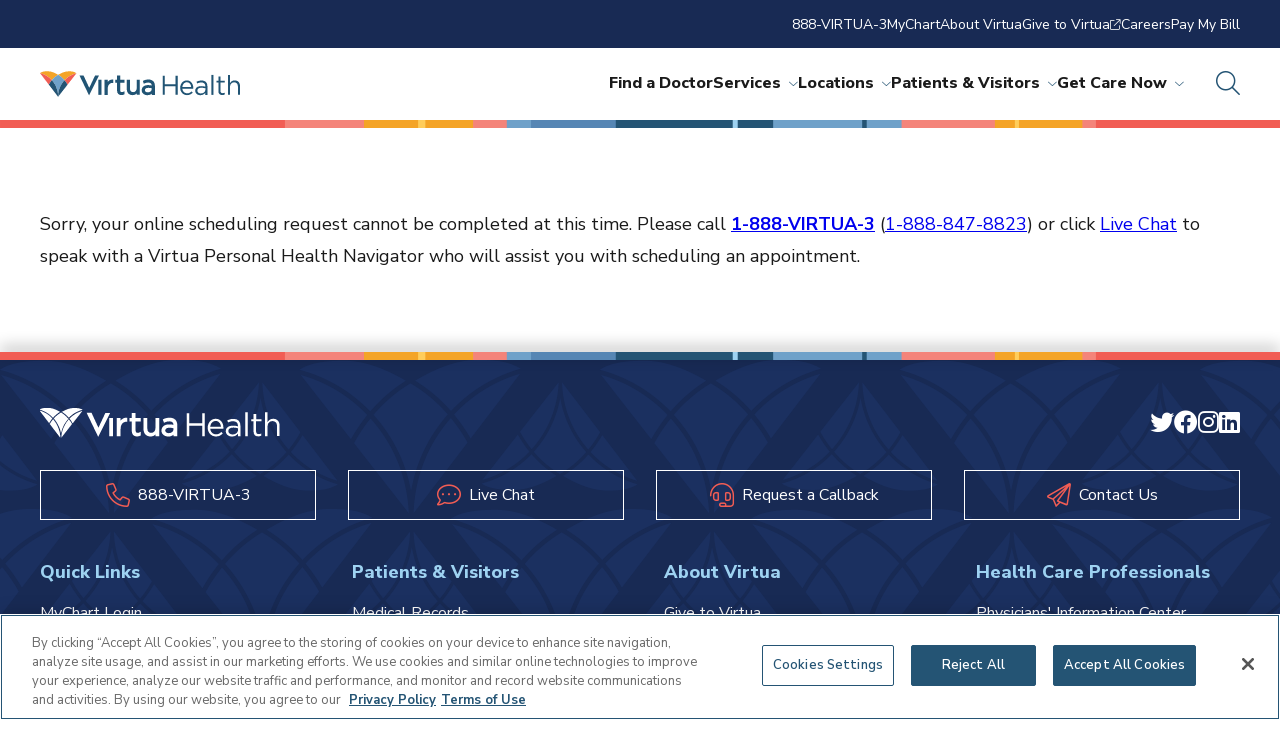

--- FILE ---
content_type: text/html; charset=utf-8
request_url: https://www.virtua.org/scheduling?specialtyid=19&deptid=2000103002
body_size: 10960
content:



<!DOCTYPE html>
<!--[if lt IE 7]>      <html class="no-js lt-ie9 lt-ie8 lt-ie7"> <![endif]-->
<!--[if IE 7]>         <html class="no-js lt-ie9 lt-ie8"> <![endif]-->
<!--[if IE 8]>         <html class="no-js lt-ie9"> <![endif]-->
<!--[if gt IE 8]><!-->
<html class="no-js" lang="en">
<!--<![endif]-->
<head>
<link href="/-/media/Feature/Experience-Accelerator/Foundation/Foundation/Styles/optimized-min.css?t=20220720T165613Z" rel="stylesheet" /><link href="/-/media/Themes/virtua-site/virtua-theme/virtua-theme/styles/pre-optimized-min.css?t=20250402T182050Z" rel="stylesheet" />

    
    


<!-- OneTrust Cookies Consent Notice start for virtua.org -->

<script src="https://cdn.cookielaw.org/scripttemplates/otSDKStub.js" type="text/javascript" charset="UTF-8" data-domain-script="019505dc-2df8-78f1-a63d-a4cea00d5abe" ></script>
<script type="text/javascript">
function OptanonWrapper() { }
</script>
<!-- OneTrust Cookies Consent Notice end for virtua.org -->

<!-- Google Tag Manager -->
<script>
    (function (w, d, s, l, i) {
        w[l] = w[l] || []; w[l].push({
            'gtm.start':
                new Date().getTime(), event: 'gtm.js'
        }); var f = d.getElementsByTagName(s)[0],
            j = d.createElement(s), dl = l != 'dataLayer' ? '&l=' + l : ''; j.async = true; j.src =
                '//www.googletagmanager.com/gtm.js?id=' + i + dl; f.parentNode.insertBefore(j, f);
    })(window, document, 'script', 'dataLayer', 'GTM-KZSB7X');
</script>
<!-- End Google Tag Manager -->


    <title>Scheduling</title>


<link rel="canonical" href="https://www.virtua.org/Scheduling" />



    <link href="/-/media/Project/Virtua-Tenant/shared/favicon.png" rel="shortcut icon" />



<meta property="og:title"  content="Scheduling" /><meta property="og:url"  content="https://www.virtua.org/Scheduling" />





<meta property="twitter:title"  content="Scheduling" /><meta property="twitter:card"  content="summary_large_image" />

    <meta name="viewport" content="width=device-width, initial-scale=1"/>



</head>
<body class="default-device bodyclass">
    

    <!-- Google Tag Manager (noscript) --><noscript><iframe src="//www.googletagmanager.com/ns.html?id=GTM-KZSB7X" height="0" width="0" style="display:none;visibility:hidden"></iframe></noscript>
    <!-- End Google Tag Manager (noscript) -->

    
<div id="wrapper">
    <!-- #header -->
    <header>
        <div id="header" class="">
            

<div class="site-header"><nav class="site-header__utility-nav"><ul><li>
<a class="util-vicon-link" href="tel://888-847-8823" >888-VIRTUA-3   </a></li><li>
<a class="util-vicon-link" href="/Patients-and-Visitors/MyChart" >MyChart   </a></li><li>
<a class="util-vicon-link" href="/About" >About Virtua   </a></li><li>
<a class="util-vicon-link" href="https://givetovirtua.org/"  target="_blank" >Give to Virtua   <i class="fa-light fa-arrow-up-right-from-square"></i></a></li><li>
<a class="util-vicon-link" href="/Careers" >Careers   </a></li><li>
<a class="util-vicon-link" href="/Patients-and-Visitors/Pay-My-Bill" >Pay My Bill   </a></li></ul></nav><section class="site-header__main">
<a href="/" class="site-header__logo">
     <img src="/-/media/Project/Virtua-Tenant/Virtua/Shared/Common/Virtua_Health_Horiz.svg?iar=0&amp;hash=55C7DEDED0E89E3E40E98427C2C78F42" alt="Virtua Health horizontal logo" />
</a><div class="site-header__right"><nav class="site-header__nav"><ul class="site-header__main-nav"><li>
    <a href="https://doctors.virtua.org/search?sort=networks%2Crelevance%2Cavailability_density_best">Find a Doctor</a></li><li>
     <a href="/Services" class="site-header__link--has-submenu">Services<i class="fa-light fa-chevron-down"></i></a>
     <section class="site-header__dropdown">
        <div class="site-header__dropdown-wrapper">
                
                <div class="site-header__dropdown-featured">
                 <img src="/-/media/Project/Virtua-Tenant/Virtua/Images/Services/Heart-Care/Heart-Health.jpg?iar=0&amp;hash=2660EE38D18F1677E18B9768EEB22B32" class="site-header__dropdown-image" alt="Elderly woman in orange shirt sits on couch with her granddaughter" />
                  <p class="site-header__dropdown-eyebrow-text">Heart Care</p>
                  
                  <a href="/Services/Heart-Care" class="site-header__dropdown-title link">
                    <h5>Here for everything your heart desires</h5>
                  </a>
                </div>
                              

                <div class="site-header__dropdown-most-viewed">

                  <div class="site-header__dropdown-link-list-groups site-header__dropdown-link-list-groups--1" >
                    
                      <div class="site-header__dropdown-link-list-group  site-header__dropdown-link-list-group--has-title ">
                        
                        <h5 class="site-header__dropdown-link-list-group-title">Featured Services</h5>
                        
                        <ul class="site-header__dropdown-link-list">



<li><a class="link" href="/Services/Cancer-Care">Cancer Care</a></li>


<li><a class="link" href="/Services/Gastroenterology-and-Digestive-Health">Gastroenterology and Digestive Health</a></li>


<li><a class="link" href="/Services/Heart-Care">Heart Care</a></li>


<li><a class="link" href="/Services/Neurosciences">Neuroscience</a></li>


<li><a class="link" href="/Services/Womens-Health/Obstetrics-and-Gynecology-OBGYN">OB/GYN</a></li>


<li><a class="link" href="/Services/Orthopedics-and-Spine">Orthopedics & Spine</a></li>


<li><a class="link" href="/Services/Pregnancy-Care">Pregnancy Care</a></li>


<li><a class="link" href="/Services/Primary-Care">Primary Care</a></li>


<li><a class="link" href="/Services/Surgery">Surgery Services</a></li>


<li><a class="link" href="/Services/Transplant-and-Organ-Health">Transplant Care</a></li>


<li><a class="link" href="/Services/Urgent-Care">Urgent Care</a></li>


                        </ul>
                      </div>
                    
                  </div>

		<ul class="site-header__dropdown-view-all">
		
		
			
			<li>
				<a class="util-vicon-link link" href="/Services">
				<i class="vicon--coral size-32 vicon far fa-briefcase-medical"></i>
				Search all services
			</a>
			</li>
		

		
			
			<li>
				<a class="util-vicon-link link" href="">
				<i class="vicon--coral size-32 vicon far fa-"></i>
				
			</a>
			</li>
		
		
		
			
			<li>
				<a class="util-vicon-link link" href="">
				<i class="vicon--coral size-32 vicon far fa-"></i>
				
			</a>
			</li>
				
				
		</ul>

                </div>
        </div>
      </section>
</li><li>
     <a href="/Locations" class="site-header__link--has-submenu">Locations<i class="fa-light fa-chevron-down"></i></a>
     <section class="site-header__dropdown">
        <div class="site-header__dropdown-wrapper">
                
                <div class="site-header__dropdown-featured">
                 <img src="/-/media/Project/Virtua-Tenant/Virtua/Images/Locations/Hospitals-and-Emergency-Departments/Virtua-Voorhees-Hospital-new.jpg?iar=0&amp;hash=C41B9A77570473184BD76290F26F93C5" class="site-header__dropdown-image" alt="Virtua Voorhees Hospital" />
                  <p class="site-header__dropdown-eyebrow-text">Hospitals</p>
                  
                  <a href="/Locations" class="site-header__dropdown-title link">
                    <h5>Here for when you need us most</h5>
                  </a>
                </div>
                              

                <div class="site-header__dropdown-most-viewed">

                  <div class="site-header__dropdown-link-list-groups site-header__dropdown-link-list-groups--2" >
                    
                      <div class="site-header__dropdown-link-list-group  site-header__dropdown-link-list-group--has-title ">
                        
                        <h5 class="site-header__dropdown-link-list-group-title">Featured Locations</h5>
                        
                        <ul class="site-header__dropdown-link-list">



<li><a class="link" href="/locations/marlton-hospital">Virtua Marlton Hospital</a></li>


<li><a class="link" href="/locations/mount-holly-hospital">Virtua Mount Holly Hospital</a></li>


<li><a class="link" href="/locations/our-lady-of-lourdes-hospital">Virtua Our Lady of Lourdes Hospital</a></li>


<li><a class="link" href="/locations/voorhees-hospital">Virtua Voorhees Hospital</a></li>


<li><a class="link" href="/locations/willingboro-hospital">Virtua Willingboro Hospital</a></li>


<li><a class="link" href="/locations/emergency-department-berlin">Virtua Emergency Department – Berlin</a></li>


<li><a class="link" href="/locations/emergency-department-camden">Virtua Emergency Department - Camden</a></li>


                        </ul>
                      </div>
                    
                      <div class="site-header__dropdown-link-list-group  site-header__dropdown-link-list-group--has-title ">
                        
                        <h5 class="site-header__dropdown-link-list-group-title">Most Viewed Locations</h5>
                        
                        <ul class="site-header__dropdown-link-list">



<li><a class="link" href="/locations?keyword=&locationType=&zipCode=&distance=&specialty=%7BC3E64999-F684-4152-AE92-678E07F30C2D%7D&sort=asc&page=0">Cancer Centers</a></li>


<li><a class="link" href="/Locations?keyword=&locationType=&zipCode=&distance=&specialty=%7BAAC793A0-B8E9-4286-AA69-C34B4569F3E4%7D&sort=asc&page=0">Cardiology Offices</a></li>


<li><a class="link" href="/locations?keyword=&locationType=&zipCode=&distance=&specialty=%7BEEB5F496-8128-4FFE-B0B5-0E9FF0982149%7D&sort=asc&page=0">Health & Wellness Centers</a></li>


<li><a class="link" href="/locations?keyword=&locationType=&zipCode=&distance=&specialty=%7B05A1EFA0-B1DF-4CB8-994B-3D7F7A7C656B%7D&sort=asc&page=0">Lab Services</a></li>


<li><a class="link" href="/Locations?keyword=&locationType=&zipCode=&distance=&specialty=%7B642A3723-CF28-4741-9277-17C7F66CA113%7D&sort=asc&page=0">OB/GYN Offices</a></li>


<li><a class="link" href="/locations?keyword=&locationType=&zipCode=&distance=&specialty=%7B48DE637B-FB02-4F43-A9CC-A26FF1CDBEB4%7D&sort=asc&page=0">Primary Care Offices</a></li>


<li><a class="link" href="/locations?keyword=&locationType=&zipCode=&distance=&specialty=%7B39302C58-1D8A-4E4B-A98A-6D78108E0E13%7D&sort=asc&page=0">Surgery Centers</a></li>


<li><a class="link" href="/locations?keyword=&locationType=&zipCode=&distance=&specialty=%7B60B05436-7A61-40EF-A9B3-2D5B74F073E5%7D&sort=asc&page=0">Urgent Care Centers</a></li>


                        </ul>
                      </div>
                    
                  </div>

		<ul class="site-header__dropdown-view-all">
		
		
			
			<li>
				<a class="util-vicon-link link" href="/Locations">
				<i class="vicon--coral size-32 vicon far fa-location-dot"></i>
				Search all locations
			</a>
			</li>
		

		
			
			<li>
				<a class="util-vicon-link link" href="">
				<i class="vicon--coral size-32 vicon far fa-"></i>
				
			</a>
			</li>
		
		
		
			
			<li>
				<a class="util-vicon-link link" href="">
				<i class="vicon--coral size-32 vicon far fa-"></i>
				
			</a>
			</li>
				
				
		</ul>

                </div>
        </div>
      </section>
</li><li>
     <a href="/Patients-and-Visitors" class="site-header__link--has-submenu">Patients & Visitors<i class="fa-light fa-chevron-down"></i></a>
     <section class="site-header__dropdown">
        <div class="site-header__dropdown-wrapper">
                
                <div class="site-header__dropdown-featured">
                 <img src="/-/media/Project/Virtua-Tenant/Virtua/Images/Patients-and-Visitors/Interior-Hero.jpg?iar=0&amp;hash=35ACB7DB737E2647387233C3AC9E637B" class="site-header__dropdown-image" alt="A father and two daughters sit at the table while looking at a laptop" />
                  <p class="site-header__dropdown-eyebrow-text">Patients & Visitors</p>
                  
                  <a href="/Patients-and-Visitors" class="site-header__dropdown-title link">
                    <h5>Here to support your care</h5>
                  </a>
                </div>
                              

                <div class="site-header__dropdown-most-viewed">

                  <div class="site-header__dropdown-link-list-groups site-header__dropdown-link-list-groups--" >
                    
                      <div class="site-header__dropdown-link-list-group  site-header__dropdown-link-list-group--has-title ">
                        
                        <h5 class="site-header__dropdown-link-list-group-title">Patient Information</h5>
                        
                        <ul class="site-header__dropdown-link-list">



<li><a class="link" href="https://secure.myvirtua.org/MyChart/Authentication/Login?">MyChart Login</a></li>


<li><a class="link" href="/Patients-and-Visitors/Hospital-Charges-and-Estimates">Get a Billing Estimate</a></li>


<li><a class="link" href="/Patients-and-Visitors/Medical-Records">Medical Records</a></li>


<li><a class="link" href="/Patients-and-Visitors/Pay-My-Bill">Pay My Bill</a></li>


<li><a class="link" href="/Patients-and-Visitors/Health-Insurance">Insurance Plans Accepted</a></li>


                        </ul>
                      </div>
                    
                      <div class="site-header__dropdown-link-list-group  site-header__dropdown-link-list-group--has-title ">
                        
                        <h5 class="site-header__dropdown-link-list-group-title">Visitor Information</h5>
                        
                        <ul class="site-header__dropdown-link-list">



<li><a class="link" href="/Patients-and-Visitors/Visiting-Hours-and-Information">Visitor Information</a></li>


<li><a class="link" href="/Locations">Find a Facility</a></li>


                        </ul>
                      </div>
                    
                      <div class="site-header__dropdown-link-list-group  site-header__dropdown-link-list-group--has-title ">
                        
                        <h5 class="site-header__dropdown-link-list-group-title">Quick Links</h5>
                        
                        <ul class="site-header__dropdown-link-list">



<li><a class="link" href="/Articles">Health & Wellness Articles</a></li>


<li><a class="link" href="/News">Newsroom</a></li>


<li><a class="link" href="/Contact-Us">Contact Us</a></li>


<li><a class="link" href="/Careers">Careers</a></li>


<li><a class="link" href="/Contact-Us">Connect with Virtua</a></li>


                        </ul>
                      </div>
                    
                  </div>

		<ul class="site-header__dropdown-view-all">
		
		
			
			<li>
				<a class="util-vicon-link link" href="/Patients-and-Visitors">
				<i class="vicon--coral size-32 vicon far fa-users"></i>
				View all patient & visitor resources
			</a>
			</li>
		

		
			
			<li>
				<a class="util-vicon-link link" href="">
				<i class="vicon--coral size-32 vicon far fa-"></i>
				
			</a>
			</li>
		
		
		
			
			<li>
				<a class="util-vicon-link link" href="">
				<i class="vicon--coral size-32 vicon far fa-"></i>
				
			</a>
			</li>
				
				
		</ul>

                </div>
        </div>
      </section>
</li><li>
     <a href="/Get-Care-Now" class="site-header__link--has-submenu">Get Care Now<i class="fa-light fa-chevron-down"></i></a>
     <section class="site-header__dropdown">
        <div class="site-header__dropdown-wrapper">
                
                <div class="site-header__dropdown-featured">
                 <img src="/-/media/Project/Virtua-Tenant/Virtua/Images/Services/Get-Care-Now/Get-Care-Now.jpg?iar=0&amp;hash=BEDB16E20BA2E34519ACD29A170D1F3D" class="site-header__dropdown-image" alt="Young adult male sits on a chair and has a telehealth visit with a doctor on a tablet." />
                  <p class="site-header__dropdown-eyebrow-text">Telehealth Virtual Visits</p>
                  
                  <a href="/Get-Care-Now" class="site-header__dropdown-title link">
                    <h5>Here for care, in the comfort of your home</h5>
                  </a>
                </div>
                              

                <div class="site-header__dropdown-most-viewed">

                  <div class="site-header__dropdown-link-list-groups site-header__dropdown-link-list-groups--1" >
                    
                      <div class="site-header__dropdown-link-list-group  site-header__dropdown-link-list-group--has-title ">
                        
                        <h5 class="site-header__dropdown-link-list-group-title"></h5>
                        
                        <ul class="site-header__dropdown-link-list">



<li><a class="link" href="/locations?keyword=&locationType=&zipCode=&distance=&specialty=%7B60B05436-7A61-40EF-A9B3-2D5B74F073E5%7D&sort=asc&page=0">Find Urgent Care Locations</a></li>


<li><a class="link" href="/locations?keyword=&locationType=&zipCode=&distance=&specialty=%7BE9FE938E-3176-4FD7-821F-1980B49A5424%7D&sort=asc&page=0">Find Emergency Room Locations</a></li>


<li><a class="link" href="/Get-Care-Now">Get Care Now</a></li>


<li><a class="link" href="https://www.virtua.org/scheduling?visittypeid=117935&providerid=32576&utm_campaign=urgent-care-telehealth&utm_source=go-virtua-org-ucfromhom&utm_medium=referral&utm_content=btn-scheudule-your-visit-now">Schedule Urgent Care Telehealth</a></li>


<li><a class="link" href="/Forms/RequestCallback">Request a Callback</a></li>


<li><a class="link" href="/Patients-and-Visitors/ER-Wait-Times">View ER Wait Times</a></li>


                        </ul>
                      </div>
                    
                  </div>

		<ul class="site-header__dropdown-view-all">
		
		
			
			<li>
				<a class="util-vicon-link link" href="/Get-Care-Now">
				<i class="vicon--coral size-32 vicon far fa-truck-medical"></i>
				View all care options
			</a>
			</li>
		

		
			
			<li>
				<a class="util-vicon-link link" href="">
				<i class="vicon--coral size-32 vicon far fa-"></i>
				
			</a>
			</li>
		
		
		
			
			<li>
				<a class="util-vicon-link link" href="">
				<i class="vicon--coral size-32 vicon far fa-"></i>
				
			</a>
			</li>
				
				
		</ul>

                </div>
        </div>
      </section>
</li></ul><ul class="site-header__mobile-utility-menu">
<li><a class="util-vicon-link"   href="tel://888-847-8823">888-VIRTUA-3   </a></li>
<li><a class="util-vicon-link"   href="/Patients-and-Visitors/MyChart">MyChart   </a></li>
<li><a class="util-vicon-link"   href="/About">About Virtua   </a></li>
<li><a class="util-vicon-link"   target="_blank"  href="https://givetovirtua.org/">Give to Virtua   <i class="fa-light fa-arrow-up-right-from-square"></i></a></li>
<li><a class="util-vicon-link"   href="/Careers">Careers   </a></li>
<li><a class="util-vicon-link"   href="/Patients-and-Visitors/Pay-My-Bill">Pay My Bill   </a></li></ul></nav><button class="site-header__search-toggle" title="Open search">
        <i class="fa-light fa-magnifying-glass size-24 vicon vicon--ocean"></i>
</button><button class="site-header__mobile-toggle">
        <i class="fa-light fa-bars size-24 vicon vicon--white"></i>
</button><section class="site-header__search-form">
        <form action="/Search%20Result" method="GET">
          <div class="site-header__form-title">How Can we Help You?</div>
          <div class="site-header__search-wrapper">
            <input name="searchStudioQuery" type="text" placeholder="Ex. back, cancer, John">
            <button class="site-header__search-submit">
              <i class="fa-light fa-magnifying-glass size-24 vicon vicon--ocean"></i>
            </button>
          </div>
        </form>
        <section class="site-header__popular-searches">
          <div class="site-header__popular-title">Popular Searches</div>
	  <ul>
    		
    			 
              		<li><a href="/Services/Primary-Care" class="link">Primary Care</a></li>
    		
    			 
              		<li><a href="/Locations?keyword=&locationType=&zipCode=&distance=&specialty=%7BE9FE938E-3176-4FD7-821F-1980B49A5424%7D&sort=asc&page=0" class="link">Emergency Rooms</a></li>
    		
    			 
              		<li><a href="/Services/Orthopedics-and-Spine/Arthritis-Care" class="link">Arthritis Care</a></li>
    		
    			 
              		<li><a href="/Services/Endocrinology-and-Metabolic-Care/Diabetes-Care" class="link">Diabetes</a></li>
    		
    			 
              		<li><a href="/Services/Orthopedics-and-Spine/Bone-Fracture-Care" class="link">Fractures</a></li>
    		
    			 
              		<li><a href="/Physicians-Information-Center" class="link">Physician Center</a></li>
    		
          </ul>
        </section>
</section></div></section></div>
        </div>
    </header>
    <!-- /#header -->
    <!-- #content -->
    <main>
        <div id="content" class="">
            


        <div class="bottom-separator"></div>
        <div id="content" class="">
            <div id="osQualify" title="Schedule Online">
                <div class="osContent openScheduling">
                    <section id="declineMessage">
                        <div class="form-grid">
                            <div class="field-group">
                                <p>
                                    Sorry, your online scheduling request cannot be completed at this time.
                                    <span id="accPhone">
                                        Please call <a class="phonelink" href="tel:18888478823"><strong>1-888-VIRTUA-3</strong></a> (<a class="phonelink"
                                                                                                                                        href="tel:18888478823">1-888-847-8823</a>) or click <a style="cursor: pointer" class="chat" href="/patient-tools/live-chat">Live Chat</a> to
                                        speak with a Virtua Personal Health Navigator who will assist you with scheduling an appointment.
                                    </span>
                                </p>
                                <div class="buttons"></div>
                            </div>
                        </div>
                    </section>
                </div>
            </div>
        </div>
        <div class="bottom-separator"></div>

<script>
    //That relies on the code on the OpenSCheduling.js file.Specifically:

    var visitTypeSameday = '117177';
    var envUrl = 'https://secure.myvirtua.org/MyChart';
    var OMWWidgetURL = envUrl + '/Scheduling/OnMyWay/Widget?';

    function urgentCareWorkflow(mode, specialtyId) {
        switch (mode) {
            case 0:
                // show urgent care bullet dialog
                document.querySelector('div.openScheduling section').style.display = 'none';
                document.getElementById('mdQualify').style.display = 'block';
                document.getElementById('mdWidget').style.display = 'none';
                document.getElementById('urgentCareBullets').style.display = 'block';
                break;
            case 10:
                //visitType = visitTypeSameday;
                // check if mobile
                //if (window.matchMedia("(max-width: 700px)").matches) {
                //    // redirect to mobile page
                //    window.location.href = '/assets/Mobile/osmobile_branded.html?' + 'dept=' + specialtyId + '&vt=' + visitType;
                //}
                //else {
                var url = OMWWidgetURL;
                // show the widget
                document.querySelector('div.openScheduling section').style.display = 'none';
                document.getElementById('osQualify').style.display = 'none';
                document.getElementById('osWidget').style.display = 'block';
                document.getElementById('iWidget').setAttribute('src', url);
                //}
                // show open scheduling
                //osShow();
                break;
        }
    }

        //We use variables on OctopusDeploy / DevOps to change the URL for each environment.You can choose to handle that in the way you think is right.
        //The Online Scheduling Widget is more mobile - friendly.For the On My Way Widget, there is another page created to use for mobile, highlighted in the js code above.
</script>
        </div>
    </main>
    <!-- /#content -->
    <!-- #footer -->
    <footer>
        <div id="footer" class="">
            

<div class="footer__colorbar"><img src="/-/media/Project/Virtua-Tenant/Virtua/Images/Homepage/colorbar.svg?iar=0&amp;hash=A7112BF4CEA535553BECFEC538F6083C" class="footer__colorbar-image" alt="" /></div><div class="footer"><div class="footer__row row--1"><div class="footer__logo"><div class="footer__logo-image"></div></div><div class="footer__logo"></div><ul class="footer__social-media"><li class="footer__social-media-link"> 
<a href="https://twitter.com/VirtuaHealth" alt="Twitter Virtua" aria-label="Twitter Virtua"><span><i class="vicon size-24 vicon--white fa-brands fa-twitter"></i></span></a></li><li class="footer__social-media-link"> 
<a href="https://www.facebook.com/VirtuaHealth" alt="Facebook Virtua" aria-label="Facebook Virtua"><span><i class="vicon size-24 vicon--white fa-brands fa-facebook"></i></span></a></li><li class="footer__social-media-link"> 
<a href="https://www.instagram.com/virtuahealth/" alt="Instagram Virtua" aria-label="Instagram Virtua"><span><i class="vicon size-24 vicon--white fa-brands fa-instagram"></i></span></a></li><li class="footer__social-media-link"> 
<a href="https://www.linkedin.com/company/virtuahealth/" alt="Linkedin Virtua" aria-label="Linkedin Virtua"><span><i class="vicon size-24 vicon--white fa-brands fa-linkedin"></i></span></a></li></ul></div><div class="footer__row row--2"><ul class="footer__ctas"><li class="footer__cta"> 
<a  href="tel://888-847-8823"><span><i class="vicon size-24 vicon--coral fa-light fa-phone"></i> 888-VIRTUA-3</span></a></li><li class="footer__cta"> 
<a  href="/Patients-and-Visitors/Live-Chat"><span><i class="vicon size-24 vicon--coral fa-light fa-comment-dots"></i> Live Chat</span></a></li><li class="footer__cta"> 
<a  href="/Forms/RequestCallback"><span><i class="vicon size-24 vicon--coral fa-light fa-headset"></i> Request a Callback</span></a></li><li class="footer__cta"> 
<a  href="/Contact-Us"><span><i class="vicon size-24 vicon--coral fa-light fa-paper-plane"></i> Contact Us</span></a></li></ul></div><div class="footer__row row--3"><div class="footer__middle-col"><a class="footer__middle-col-title"><h5 class="field-titleone" style="cursor: text">Quick Links</h5></a><ul class="footer__middle-link-list list list--unordered footer-quick-links"><li class="footer__middle-link"> 
<a  href="https://secure.myvirtua.org/MyChart/Authentication/Login?">MyChart Login</a></li><li class="footer__middle-link"> 
<a  href="/Careers">Careers</a></li><li class="footer__middle-link"> 
<a  href="/For-Employees">For Employees</a></li><li class="footer__middle-link"> 
<a  href="/Articles">Content Hub</a></li></ul></div><div class="footer__middle-col"><a class="footer__middle-col-title"><h5 class="field-titletwo">Patients &amp; Visitors</h5></a><ul class="footer__middle-link-list list list--unordered"><li class="footer__middle-link"> 
<a  href="/Patients-and-Visitors/Medical-Records">Medical Records</a></li><li class="footer__middle-link"> 
<a  href="/Patients-and-Visitors/Pay-My-Bill">Pay My Bill</a></li><li class="footer__middle-link"> 
<a  href="/About/Financial-Statements">Financial Statements</a></li><li class="footer__middle-link"> 
<a  href="/Patients-and-Visitors/Visiting-Hours-and-Information">Visitor Information</a></li><li class="footer__middle-link"> 
<a  href="/Patients-and-Visitors/COVID-19-Information">COVID-19 Information</a></li><li class="footer__middle-link"> 
<a  href="/Patients-and-Visitors/ER-Wait-Times">ER Wait Times</a></li><li class="footer__middle-link"> 
<a  href="/Get-Care-Now">Get Care Now</a></li><li class="footer__middle-link"> 
<a  href="/Patients-and-Visitors/Hospital-Charges-and-Estimates">Price Transparency</a></li><li class="footer__middle-link"> 
<a  href="/Patients-and-Visitors/Joint-Notice-of-Privacy-Practices">Joint Notice of Privacy Practices</a></li></ul></div><div class="footer__middle-col"><a class="footer__middle-col-title"><h5 class="field-titlethree">About Virtua</h5></a><ul class="footer__middle-link-list list list--unordered"><li class="footer__middle-link"> 
<a  href="https://givetovirtua.org/">Give to Virtua</a></li><li class="footer__middle-link"> 
<a  href="/News">News</a></li><li class="footer__middle-link"> 
<a  href="/Classes-Events">Classes & Events</a></li><li class="footer__middle-link"> 
<a  href="https://virtua.privatehealthnews.com/">Newsletter Signup</a></li><li class="footer__middle-link"> 
<a  href="/About/Community-Programs">Community Programs and Resources</a></li><li class="footer__middle-link"> 
<a  href="/About/Our-Legacy">Our Legacy</a></li></ul></div><div class="footer__middle-col"><a class="footer__middle-col-title"><h5 class="field-titlefour">Health Care Professionals</h5></a><ul class="footer__middle-link-list list list--unordered"><li class="footer__middle-link"> 
<a  href="/Physicians-Information-Center">Physicians' Information Center</a></li><li class="footer__middle-link"> 
<a  href="/About/Nursing">Nursing</a></li><li class="footer__middle-link"> 
<a  href="/Professional-Education/Virtua-College-of-Medicine-and-Life-Sciences-of-Rowan-University">Rowan University Partnership</a></li><li class="footer__middle-link"> 
<a  href="/Physicians-Information-Center/Continuing-Medical-Education">Professional Education</a></li><li class="footer__middle-link"> 
<a  href="/Professional-Education/Medical-Education">Medical Education</a></li><li class="footer__middle-link"> 
<a  href="/Professional-Education/Certificate-and-Degree-Programs">Certificate and Degree Programs</a></li><li class="footer__middle-link"> 
<a  href="/Research-and-Clinical-Trials">Research and Clinical Trials</a></li></ul></div></div><div class="footer__row row--4"><ul class="footer__bottom-link-list list"><li class="footer__bottom-link"> 
<a  href="/Patients-and-Visitors/Non-Discrimination-Policy"> Non-Discrimination Policy</a></li><li class="footer__bottom-link"> 
<a  href="/Patients-and-Visitors/Patient-Bill-of-Rights"> Patient Bill of Rights & Responsibilities</a></li><li class="footer__bottom-link"> 
<a  href="/Privacy-Statement-Terms-of-Use"> Terms of Use</a></li><li class="footer__bottom-link"> 
<a  href="/Digital-Services-Privacy-Statement"> Privacy Statement</a></li><li class="footer__bottom-link"> 
<a  href="/Educational-Services-Privacy-Statement"> Educational Services Privacy Statement</a></li><li class="footer__bottom-link"> 
<a  href="/Cookie-Policy"> Cookie Policy</a></li><li class="footer__bottom-link"> 
<a  href="/Sitemap"> Sitemap</a></li></ul><div class="footer__bottom-copyright"><span class="field-rawhtml">Copyright &copy; 2025 Virtua Health</span></div></div></div>

<script type="text/javascript">
    (function(){function p(r,e){(e==null||e>r.length)&&(e=r.length);for(var t=0,a=new Array(e);t<e;t++)a[t]=r[t];return a}function v(r){if(Array.isArray(r))return p(r)}function h(r){if(typeof Symbol!="undefined"&&r[Symbol.iterator]!=null||r["@@iterator"]!=null)return Array.from(r)}function A(){throw new TypeError("Invalid attempt to spread non-iterable instance.\nIn order to be iterable, non-array objects must have a [Symbol.iterator]() method.")}function I(r,e){if(r){if(typeof r=="string")return p(r,e);var t=Object.prototype.toString.call(r).slice(8,-1);if(t==="Object"&&r.constructor&&(t=r.constructor.name),t==="Map"||t==="Set")return Array.from(t);if(t==="Arguments"||/^(?:Ui|I)nt(?:8|16|32)(?:Clamped)?Array$/.test(t))return p(r,e)}}function y(r){return v(r)||h(r)||I(r)||A()}var E=function(r,e){if(!e.__SV){try{var t,a,m=window.location,c=m.hash,x=function(n,o){return t=n.match(new RegExp(o+"=([^&]*)")),t?t[1]:null};c&&x(c,"fpState")&&(a=JSON.parse(decodeURIComponent(x(c,"fpState"))),a.action==="fpeditor"&&(window.sessionStorage.setItem("_fpcehash",c),history.replaceState(a.desiredHash||"",r.title,m.pathname+m.search)))}catch(S){}e.__loaded=!1,e.config=!1,e.__SV=2,window.freshpaint=new Proxy(e,{get:function(n,o){return n[o]!==void 0?n[o]:o==="init"?function(l,u,i){var _,d;(_=n)[d="_i"]||(_[d]=[]),n._i.push([l,u||{},i||"freshpaint"])}:function(){for(var l=arguments.length,u=new Array(l),i=0;i<l;i++)u[i]=arguments[i];var _=[o].concat(y(u));return n.push(_),new Proxy(_,{get:function(f,w){return f[w]?f[w]:function(){for(var b=arguments.length,g=new Array(b),s=0;s<b;s++)g[s]=arguments[s];f.length=0,f.push([o].concat(y(u))),f.push([w].concat(y(g)))}}})}}})}};E(document,window.freshpaint||[]);})();
    freshpaint.init("ee0e2937-92b5-4ad0-b592-d5d5331fd415");
    freshpaint.page();
</script>
<script src="https://freshpaint-cdn.com/js/ee0e2937-92b5-4ad0-b592-d5d5331fd415/freshpaint.js"></script>





<script>
        window.dataLayer = window.dataLayer || [];
        window.dataLayer.push({
            standard: {
                url: window.location.href,
                domain: window.location.hostname,
                path: window.location.pathname,
                params: getParameters(),
                documentTitle: 'Scheduling',
                originalPublishDate: '12/05/2022 22:18:36',
                updateDate: '04/15/2025 21:04:46',
                siteSection: '',
                siteSubSection:  '',},
        })

function getParameters() {
        var urlString = window.location.href;
        var paramSrt = [];
     
if (urlString.indexOf('?') <= -1) {
       return paramSrt;
}

        var paramString = urlString.split('?')[1];
        var params_arr = paramString.split('&');
        
        for(var i = 0; i < params_arr.length; i++) {
            var pair = params_arr[i].split('=');
            paramSrt.push({ key: pair[0], value: pair[1]})
        }
return paramSrt;
    }
</script>
        </div>
    </footer>
    <!-- /#footer -->
</div>
    


<script type="text/javascript" src="/WebsiteClient/gsight.js"></script>

<script type="text/javascript">
            var validateCaptcha = function () {
                var response = grecaptcha.getResponse();
                if (response.length == 0) {
                    alert('Captcha is required');
                    console.log('Captcha is required');
                    return false;
                }
                return true;
            };

            var onloadCallback = function () {
		if(document.getElementById('div-captcha') == null){
			return;
                }
                grecaptcha.render('div-captcha', {
                    'sitekey': '6LcpVCsaAAAAAP0AwP9BVLiTRcFIzpweS0W1QCab',
                    'callback': function (response) {
                                            if (document.getElementById("submit-msg") != null){
                                                   document.getElementById("submit-msg").style.display = "block";
                                            }
                                            document.getElementById("submit-btn").style.display = "block";
                                       }
                });
            };

        </script>
        <script src="https://www.google.com/recaptcha/api.js?onload=onloadCallback&render=explicit"
                async defer>
        </script>

<div id="guide"></div> 
<script src="https://guide.loyalhealth.com/client/client.bundle.js" data-id="guide-client-id" data-value="16648546-4950-4282-A572-34832D52EE6E" async></script>

<script src=https://transparency.nrchealth.com/widget/v2/virtua-health/lotw.js async></script>


    <script src="/-/media/Themes/virtua-site/virtua-theme/virtua-theme/scripts/pre-optimized-min.js?t=20250402T182050Z"></script>    <!-- /#wrapper -->
</body>
</html>

--- FILE ---
content_type: application/javascript
request_url: https://cform.loyalhealth.com/app-739-400e505866bd4ace2d2f.js
body_size: 14366
content:
/*! For license information please see app-739-400e505866bd4ace2d2f.js.LICENSE.txt */
"use strict";(self.webpackChunkconditional=self.webpackChunkconditional||[]).push([[739],{4146:(e,r,t)=>{var n=t(3404),o={childContextTypes:!0,contextType:!0,contextTypes:!0,defaultProps:!0,displayName:!0,getDefaultProps:!0,getDerivedStateFromError:!0,getDerivedStateFromProps:!0,mixins:!0,propTypes:!0,type:!0},u={name:!0,length:!0,prototype:!0,caller:!0,callee:!0,arguments:!0,arity:!0},a={$$typeof:!0,compare:!0,defaultProps:!0,displayName:!0,propTypes:!0,type:!0},c={};function i(e){return n.isMemo(e)?a:c[e.$$typeof]||o}c[n.ForwardRef]={$$typeof:!0,render:!0,defaultProps:!0,displayName:!0,propTypes:!0},c[n.Memo]=a;var s=Object.defineProperty,f=Object.getOwnPropertyNames,p=Object.getOwnPropertySymbols,l=Object.getOwnPropertyDescriptor,d=Object.getPrototypeOf,v=Object.prototype;e.exports=function e(r,t,n){if("string"!=typeof t){if(v){var o=d(t);o&&o!==v&&e(r,o,n)}var a=f(t);p&&(a=a.concat(p(t)));for(var c=i(r),y=i(t),m=0;m<a.length;++m){var b=a[m];if(!(u[b]||n&&n[b]||y&&y[b]||c&&c[b])){var S=l(t,b);try{s(r,b,S)}catch(e){}}}}return r}},3072:(e,r)=>{var t="function"==typeof Symbol&&Symbol.for,n=t?Symbol.for("react.element"):60103,o=t?Symbol.for("react.portal"):60106,u=t?Symbol.for("react.fragment"):60107,a=t?Symbol.for("react.strict_mode"):60108,c=t?Symbol.for("react.profiler"):60114,i=t?Symbol.for("react.provider"):60109,s=t?Symbol.for("react.context"):60110,f=t?Symbol.for("react.async_mode"):60111,p=t?Symbol.for("react.concurrent_mode"):60111,l=t?Symbol.for("react.forward_ref"):60112,d=t?Symbol.for("react.suspense"):60113,v=t?Symbol.for("react.suspense_list"):60120,y=t?Symbol.for("react.memo"):60115,m=t?Symbol.for("react.lazy"):60116,b=t?Symbol.for("react.block"):60121,S=t?Symbol.for("react.fundamental"):60117,h=t?Symbol.for("react.responder"):60118,P=t?Symbol.for("react.scope"):60119;function g(e){if("object"==typeof e&&null!==e){var r=e.$$typeof;switch(r){case n:switch(e=e.type){case f:case p:case u:case c:case a:case d:return e;default:switch(e=e&&e.$$typeof){case s:case l:case m:case y:case i:return e;default:return r}}case o:return r}}}function w(e){return g(e)===p}r.AsyncMode=f,r.ConcurrentMode=p,r.ContextConsumer=s,r.ContextProvider=i,r.Element=n,r.ForwardRef=l,r.Fragment=u,r.Lazy=m,r.Memo=y,r.Portal=o,r.Profiler=c,r.StrictMode=a,r.Suspense=d,r.isAsyncMode=function(e){return w(e)||g(e)===f},r.isConcurrentMode=w,r.isContextConsumer=function(e){return g(e)===s},r.isContextProvider=function(e){return g(e)===i},r.isElement=function(e){return"object"==typeof e&&null!==e&&e.$$typeof===n},r.isForwardRef=function(e){return g(e)===l},r.isFragment=function(e){return g(e)===u},r.isLazy=function(e){return g(e)===m},r.isMemo=function(e){return g(e)===y},r.isPortal=function(e){return g(e)===o},r.isProfiler=function(e){return g(e)===c},r.isStrictMode=function(e){return g(e)===a},r.isSuspense=function(e){return g(e)===d},r.isValidElementType=function(e){return"string"==typeof e||"function"==typeof e||e===u||e===p||e===c||e===a||e===d||e===v||"object"==typeof e&&null!==e&&(e.$$typeof===m||e.$$typeof===y||e.$$typeof===i||e.$$typeof===s||e.$$typeof===l||e.$$typeof===S||e.$$typeof===h||e.$$typeof===P||e.$$typeof===b)},r.typeOf=g},3404:(e,r,t)=>{e.exports=t(3072)},7739:(e,r,t)=>{t.r(r),t.d(r,{Provider:()=>p,ReactReduxContext:()=>u,batch:()=>ee.unstable_batchedUpdates,connect:()=>W,connectAdvanced:()=>M,createDispatchHook:()=>G,createSelectorHook:()=>X,createStoreHook:()=>V,shallowEqual:()=>E,useDispatch:()=>J,useSelector:()=>Z,useStore:()=>I});var n=t(3120),o=t.n(n),u=o().createContext(null);var a=function(e){e()},c=function(){return a};var i={notify:function(){},get:function(){return[]}};function s(e,r){var t,n=i;function o(){a.onStateChange&&a.onStateChange()}function u(){t||(t=r?r.addNestedSub(o):e.subscribe(o),n=function(){var e=c(),r=null,t=null;return{clear:function(){r=null,t=null},notify:function(){e((function(){for(var e=r;e;)e.callback(),e=e.next}))},get:function(){for(var e=[],t=r;t;)e.push(t),t=t.next;return e},subscribe:function(e){var n=!0,o=t={callback:e,next:null,prev:t};return o.prev?o.prev.next=o:r=o,function(){n&&null!==r&&(n=!1,o.next?o.next.prev=o.prev:t=o.prev,o.prev?o.prev.next=o.next:r=o.next)}}}}())}var a={addNestedSub:function(e){return u(),n.subscribe(e)},notifyNestedSubs:function(){n.notify()},handleChangeWrapper:o,isSubscribed:function(){return Boolean(t)},trySubscribe:u,tryUnsubscribe:function(){t&&(t(),t=void 0,n.clear(),n=i)},getListeners:function(){return n}};return a}var f="undefined"!=typeof window&&void 0!==window.document&&void 0!==window.document.createElement?n.useLayoutEffect:n.useEffect;const p=function(e){var r=e.store,t=e.context,a=e.children,c=(0,n.useMemo)((function(){var e=s(r);return{store:r,subscription:e}}),[r]),i=(0,n.useMemo)((function(){return r.getState()}),[r]);f((function(){var e=c.subscription;return e.onStateChange=e.notifyNestedSubs,e.trySubscribe(),i!==r.getState()&&e.notifyNestedSubs(),function(){e.tryUnsubscribe(),e.onStateChange=null}}),[c,i]);var p=t||u;return o().createElement(p.Provider,{value:c},a)};var l=t(8168);function d(e,r){if(null==e)return{};var t={};for(var n in e)if({}.hasOwnProperty.call(e,n)){if(-1!==r.indexOf(n))continue;t[n]=e[n]}return t}var v=t(4146),y=t.n(v),m=t(4737),b=["getDisplayName","methodName","renderCountProp","shouldHandleStateChanges","storeKey","withRef","forwardRef","context"],S=["reactReduxForwardedRef"],h=[],P=[null,null];function g(e,r){var t=e[1];return[r.payload,t+1]}function w(e,r,t){f((function(){return e.apply(void 0,r)}),t)}function O(e,r,t,n,o,u,a){e.current=n,r.current=o,t.current=!1,u.current&&(u.current=null,a())}function C(e,r,t,n,o,u,a,c,i,s){if(e){var f=!1,p=null,l=function(){if(!f){var e,t,l=r.getState();try{e=n(l,o.current)}catch(e){t=e,p=e}t||(p=null),e===u.current?a.current||i():(u.current=e,c.current=e,a.current=!0,s({type:"STORE_UPDATED",payload:{error:t}}))}};t.onStateChange=l,t.trySubscribe(),l();return function(){if(f=!0,t.tryUnsubscribe(),t.onStateChange=null,p)throw p}}}var x=function(){return[null,0]};function M(e,r){void 0===r&&(r={});var t=r,a=t.getDisplayName,c=void 0===a?function(e){return"ConnectAdvanced("+e+")"}:a,i=t.methodName,f=void 0===i?"connectAdvanced":i,p=t.renderCountProp,v=void 0===p?void 0:p,M=t.shouldHandleStateChanges,$=void 0===M||M,E=t.storeKey,N=void 0===E?"store":E,R=(t.withRef,t.forwardRef),T=void 0!==R&&R,j=t.context,D=void 0===j?u:j,q=d(t,b),k=D;return function(r){var t=r.displayName||r.name||"Component",u=c(t),a=(0,l.A)({},q,{getDisplayName:c,methodName:f,renderCountProp:v,shouldHandleStateChanges:$,storeKey:N,displayName:u,wrappedComponentName:t,WrappedComponent:r}),i=q.pure;var p=i?n.useMemo:function(e){return e()};function b(t){var u=(0,n.useMemo)((function(){var e=t.reactReduxForwardedRef,r=d(t,S);return[t.context,e,r]}),[t]),c=u[0],i=u[1],f=u[2],v=(0,n.useMemo)((function(){return c&&c.Consumer&&(0,m.isContextConsumer)(o().createElement(c.Consumer,null))?c:k}),[c,k]),y=(0,n.useContext)(v),b=Boolean(t.store)&&Boolean(t.store.getState)&&Boolean(t.store.dispatch);Boolean(y)&&Boolean(y.store);var M=b?t.store:y.store,E=(0,n.useMemo)((function(){return function(r){return e(r.dispatch,a)}(M)}),[M]),N=(0,n.useMemo)((function(){if(!$)return P;var e=s(M,b?null:y.subscription),r=e.notifyNestedSubs.bind(e);return[e,r]}),[M,b,y]),R=N[0],T=N[1],j=(0,n.useMemo)((function(){return b?y:(0,l.A)({},y,{subscription:R})}),[b,y,R]),D=(0,n.useReducer)(g,h,x),q=D[0][0],F=D[1];if(q&&q.error)throw q.error;var _=(0,n.useRef)(),A=(0,n.useRef)(f),B=(0,n.useRef)(),H=(0,n.useRef)(!1),U=p((function(){return B.current&&f===A.current?B.current:E(M.getState(),f)}),[M,q,f]);w(O,[A,_,H,f,U,B,T]),w(C,[$,M,R,E,A,_,H,B,T,F],[M,R,E]);var z=(0,n.useMemo)((function(){return o().createElement(r,(0,l.A)({},U,{ref:i}))}),[i,r,U]);return(0,n.useMemo)((function(){return $?o().createElement(v.Provider,{value:j},z):z}),[v,z,j])}var M=i?o().memo(b):b;if(M.WrappedComponent=r,M.displayName=b.displayName=u,T){var E=o().forwardRef((function(e,r){return o().createElement(M,(0,l.A)({},e,{reactReduxForwardedRef:r}))}));return E.displayName=u,E.WrappedComponent=r,y()(E,r)}return y()(M,r)}}function $(e,r){return e===r?0!==e||0!==r||1/e==1/r:e!=e&&r!=r}function E(e,r){if($(e,r))return!0;if("object"!=typeof e||null===e||"object"!=typeof r||null===r)return!1;var t=Object.keys(e),n=Object.keys(r);if(t.length!==n.length)return!1;for(var o=0;o<t.length;o++)if(!Object.prototype.hasOwnProperty.call(r,t[o])||!$(e[t[o]],r[t[o]]))return!1;return!0}function N(e){return function(r,t){var n=e(r,t);function o(){return n}return o.dependsOnOwnProps=!1,o}}function R(e){return null!==e.dependsOnOwnProps&&void 0!==e.dependsOnOwnProps?Boolean(e.dependsOnOwnProps):1!==e.length}function T(e,r){return function(r,t){t.displayName;var n=function(e,r){return n.dependsOnOwnProps?n.mapToProps(e,r):n.mapToProps(e)};return n.dependsOnOwnProps=!0,n.mapToProps=function(r,t){n.mapToProps=e,n.dependsOnOwnProps=R(e);var o=n(r,t);return"function"==typeof o&&(n.mapToProps=o,n.dependsOnOwnProps=R(o),o=n(r,t)),o},n}}const j=[function(e){return"function"==typeof e?T(e):void 0},function(e){return e?void 0:N((function(e){return{dispatch:e}}))},function(e){return e&&"object"==typeof e?N((function(r){return function(e,r){var t={},n=function(n){var o=e[n];"function"==typeof o&&(t[n]=function(){return r(o.apply(void 0,arguments))})};for(var o in e)n(o);return t}(e,r)})):void 0}];const D=[function(e){return"function"==typeof e?T(e):void 0},function(e){return e?void 0:N((function(){return{}}))}];function q(e,r,t){return(0,l.A)({},t,e,r)}const k=[function(e){return"function"==typeof e?function(e){return function(r,t){t.displayName;var n,o=t.pure,u=t.areMergedPropsEqual,a=!1;return function(r,t,c){var i=e(r,t,c);return a?o&&u(i,n)||(n=i):(a=!0,n=i),n}}}(e):void 0},function(e){return e?void 0:function(){return q}}];var F=["initMapStateToProps","initMapDispatchToProps","initMergeProps"];function _(e,r,t,n){return function(o,u){return t(e(o,u),r(n,u),u)}}function A(e,r,t,n,o){var u,a,c,i,s,f=o.areStatesEqual,p=o.areOwnPropsEqual,l=o.areStatePropsEqual,d=!1;function v(o,d){var v,y,m=!p(d,a),b=!f(o,u,d,a);return u=o,a=d,m&&b?(c=e(u,a),r.dependsOnOwnProps&&(i=r(n,a)),s=t(c,i,a)):m?(e.dependsOnOwnProps&&(c=e(u,a)),r.dependsOnOwnProps&&(i=r(n,a)),s=t(c,i,a)):b?(v=e(u,a),y=!l(v,c),c=v,y&&(s=t(c,i,a)),s):s}return function(o,f){return d?v(o,f):(c=e(u=o,a=f),i=r(n,a),s=t(c,i,a),d=!0,s)}}function B(e,r){var t=r.initMapStateToProps,n=r.initMapDispatchToProps,o=r.initMergeProps,u=d(r,F),a=t(e,u),c=n(e,u),i=o(e,u);return(u.pure?A:_)(a,c,i,e,u)}var H=["pure","areStatesEqual","areOwnPropsEqual","areStatePropsEqual","areMergedPropsEqual"];function U(e,r,t){for(var n=r.length-1;n>=0;n--){var o=r[n](e);if(o)return o}return function(r,n){throw new Error("Invalid value of type "+typeof e+" for "+t+" argument when connecting component "+n.wrappedComponentName+".")}}function z(e,r){return e===r}function L(e){var r=void 0===e?{}:e,t=r.connectHOC,n=void 0===t?M:t,o=r.mapStateToPropsFactories,u=void 0===o?D:o,a=r.mapDispatchToPropsFactories,c=void 0===a?j:a,i=r.mergePropsFactories,s=void 0===i?k:i,f=r.selectorFactory,p=void 0===f?B:f;return function(e,r,t,o){void 0===o&&(o={});var a=o,i=a.pure,f=void 0===i||i,v=a.areStatesEqual,y=void 0===v?z:v,m=a.areOwnPropsEqual,b=void 0===m?E:m,S=a.areStatePropsEqual,h=void 0===S?E:S,P=a.areMergedPropsEqual,g=void 0===P?E:P,w=d(a,H),O=U(e,u,"mapStateToProps"),C=U(r,c,"mapDispatchToProps"),x=U(t,s,"mergeProps");return n(p,(0,l.A)({methodName:"connect",getDisplayName:function(e){return"Connect("+e+")"},shouldHandleStateChanges:Boolean(e),initMapStateToProps:O,initMapDispatchToProps:C,initMergeProps:x,pure:f,areStatesEqual:y,areOwnPropsEqual:b,areStatePropsEqual:h,areMergedPropsEqual:g},w))}}const W=L();function K(){return(0,n.useContext)(u)}function V(e){void 0===e&&(e=u);var r=e===u?K:function(){return(0,n.useContext)(e)};return function(){return r().store}}var I=V();function G(e){void 0===e&&(e=u);var r=e===u?I:V(e);return function(){return r().dispatch}}var J=G(),Q=function(e,r){return e===r};function X(e){void 0===e&&(e=u);var r=e===u?K:function(){return(0,n.useContext)(e)};return function(e,t){void 0===t&&(t=Q);var o=r(),u=function(e,r,t,o){var u,a=(0,n.useReducer)((function(e){return e+1}),0)[1],c=(0,n.useMemo)((function(){return s(t,o)}),[t,o]),i=(0,n.useRef)(),p=(0,n.useRef)(),l=(0,n.useRef)(),d=(0,n.useRef)(),v=t.getState();try{if(e!==p.current||v!==l.current||i.current){var y=e(v);u=void 0!==d.current&&r(y,d.current)?d.current:y}else u=d.current}catch(e){throw i.current&&(e.message+="\nThe error may be correlated with this previous error:\n"+i.current.stack+"\n\n"),e}return f((function(){p.current=e,l.current=v,d.current=u,i.current=void 0})),f((function(){function e(){try{var e=t.getState();if(e===l.current)return;var n=p.current(e);if(r(n,d.current))return;d.current=n,l.current=e}catch(e){i.current=e}a()}return c.onStateChange=e,c.trySubscribe(),e(),function(){return c.tryUnsubscribe()}}),[t,c]),u}(e,t,o.store,o.subscription);return(0,n.useDebugValue)(u),u}}var Y,Z=X(),ee=t(879);Y=ee.unstable_batchedUpdates,a=Y},8989:(e,r)=>{var t=60103,n=60106,o=60107,u=60108,a=60114,c=60109,i=60110,s=60112,f=60113,p=60120,l=60115,d=60116,v=60121,y=60122,m=60117,b=60129,S=60131;if("function"==typeof Symbol&&Symbol.for){var h=Symbol.for;t=h("react.element"),n=h("react.portal"),o=h("react.fragment"),u=h("react.strict_mode"),a=h("react.profiler"),c=h("react.provider"),i=h("react.context"),s=h("react.forward_ref"),f=h("react.suspense"),p=h("react.suspense_list"),l=h("react.memo"),d=h("react.lazy"),v=h("react.block"),y=h("react.server.block"),m=h("react.fundamental"),b=h("react.debug_trace_mode"),S=h("react.legacy_hidden")}function P(e){if("object"==typeof e&&null!==e){var r=e.$$typeof;switch(r){case t:switch(e=e.type){case o:case a:case u:case f:case p:return e;default:switch(e=e&&e.$$typeof){case i:case s:case d:case l:case c:return e;default:return r}}case n:return r}}}r.isContextConsumer=function(e){return P(e)===i}},4737:(e,r,t)=>{e.exports=t(8989)},8168:(e,r,t)=>{function n(){return n=Object.assign?Object.assign.bind():function(e){for(var r=1;r<arguments.length;r++){var t=arguments[r];for(var n in t)({}).hasOwnProperty.call(t,n)&&(e[n]=t[n])}return e},n.apply(null,arguments)}t.d(r,{A:()=>n})}}]);
//# sourceMappingURL=app-739-400e505866bd4ace2d2f.js.map